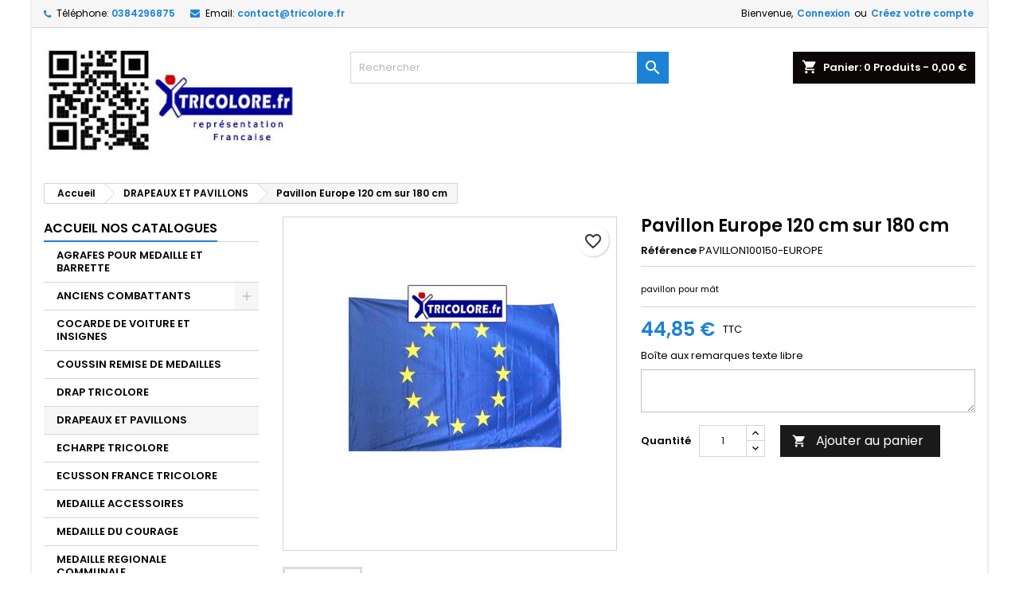

--- FILE ---
content_type: text/html; charset=utf-8
request_url: https://tricolore.fr/drapeaux-et-pavillons/472-pavillon-europe-120-cm-sur-180-cm.html
body_size: 15240
content:
<!doctype html>
<html lang="fr">

  <head>
    
      
  <meta charset="utf-8">


  <meta http-equiv="x-ua-compatible" content="ie=edge">



  <link rel="canonical" href="https://tricolore.fr/drapeaux-et-pavillons/472-pavillon-europe-120-cm-sur-180-cm.html">

  <title>Pavillon Europe 120 cm sur 180 cm</title>
  
    
  
  <meta name="description" content="Pavillon Europe 120 cm sur 180 cm, pour mât">
  <meta name="keywords" content="">
        <link rel="canonical" href="https://tricolore.fr/drapeaux-et-pavillons/472-pavillon-europe-120-cm-sur-180-cm.html">
  
  
        




  <meta name="viewport" content="width=device-width, initial-scale=1">



  <link rel="icon" type="image/vnd.microsoft.icon" href="https://tricolore.fr/img/favicon-5.ico?1640954535">
  <link rel="shortcut icon" type="image/x-icon" href="https://tricolore.fr/img/favicon-5.ico?1640954535">



  
<link rel="font" rel="preload" as="font" type="font/woff2" crossorigin href="https://tricolore.fr/themes/AngarTheme/assets/css/fonts/material_icons.woff2"/>
<link rel="font" rel="preload" as="font" type="font/woff2" crossorigin href="https://tricolore.fr/themes/AngarTheme/assets/css/fonts/fontawesome-webfont.woff2?v=4.7.0"/>

  <link rel="stylesheet" rel="preload" as="style" href="https://tricolore.fr/themes/AngarTheme/assets/cache/theme-9440a041.css" media="all" />


  <link rel="stylesheet" href="https://tricolore.fr/themes/AngarTheme/assets/cache/theme-9440a041.css" type="text/css" media="all">


<link rel="stylesheet" rel="preload" as="style" href="https://fonts.googleapis.com/css?family=Poppins:400,600&amp;subset=latin,latin-ext&display=block" type="text/css" media="all" />


  

  <script type="text/javascript">
        var blockwishlistController = "https:\/\/tricolore.fr\/module\/blockwishlist\/action";
        var elementRecaptcha = "<div class=\"recaptcha-text-center\" style=\"text-align: center\"><div class=\"g-recaptcha\" style=\"display: inline-block !important\" data-sitekey=\"6LeGWwghAAAAALQVNAuALB9HEc2R2qDEyLtjT3NN\" data-theme=\"light\" data-size=\"normal\" data-callback=\"callbackRecaptcha\"><\/div><\/div>";
        var isPsVersion17 = true;
        var isPsVersion8 = false;
        var prestashop = {"cart":{"products":[],"totals":{"total":{"type":"total","label":"Total","amount":0,"value":"0,00\u00a0\u20ac"},"total_including_tax":{"type":"total","label":"Total TTC","amount":0,"value":"0,00\u00a0\u20ac"},"total_excluding_tax":{"type":"total","label":"Total HT :","amount":0,"value":"0,00\u00a0\u20ac"}},"subtotals":{"products":{"type":"products","label":"Sous-total","amount":0,"value":"0,00\u00a0\u20ac"},"discounts":null,"shipping":{"type":"shipping","label":"Livraison","amount":0,"value":""},"tax":null},"products_count":0,"summary_string":"0 articles","vouchers":{"allowed":1,"added":[]},"discounts":[],"minimalPurchase":1,"minimalPurchaseRequired":"Un montant total de 1,00\u00a0\u20ac HT minimum est requis pour valider votre commande. Le montant actuel de votre commande est de 0,00\u00a0\u20ac HT."},"currency":{"id":1,"name":"Euro","iso_code":"EUR","iso_code_num":"978","sign":"\u20ac"},"customer":{"lastname":null,"firstname":null,"email":null,"birthday":null,"newsletter":null,"newsletter_date_add":null,"optin":null,"website":null,"company":null,"siret":null,"ape":null,"is_logged":false,"gender":{"type":null,"name":null},"addresses":[]},"language":{"name":"Fran\u00e7ais (French)","iso_code":"fr","locale":"fr-FR","language_code":"fr","is_rtl":"0","date_format_lite":"d\/m\/Y","date_format_full":"d\/m\/Y H:i:s","id":1},"page":{"title":"","canonical":"https:\/\/tricolore.fr\/drapeaux-et-pavillons\/472-pavillon-europe-120-cm-sur-180-cm.html","meta":{"title":"Pavillon Europe 120 cm sur 180 cm","description":"Pavillon Europe 120 cm sur 180 cm, pour m\u00e2t","keywords":"","robots":"index"},"page_name":"product","body_classes":{"lang-fr":true,"lang-rtl":false,"country-FR":true,"currency-EUR":true,"layout-left-column":true,"page-product":true,"tax-display-enabled":true,"product-id-472":true,"product-Pavillon Europe 120 cm sur 180 cm":true,"product-id-category-55":true,"product-id-manufacturer-0":true,"product-id-supplier-0":true,"product-available-for-order":true},"admin_notifications":[]},"shop":{"name":"Tricolore.fr","logo":"https:\/\/tricolore.fr\/img\/tricolore-logo-16330806315.jpg","stores_icon":"https:\/\/tricolore.fr\/img\/logo_stores.png","favicon":"https:\/\/tricolore.fr\/img\/favicon-5.ico"},"urls":{"base_url":"https:\/\/tricolore.fr\/","current_url":"https:\/\/tricolore.fr\/drapeaux-et-pavillons\/472-pavillon-europe-120-cm-sur-180-cm.html","shop_domain_url":"https:\/\/tricolore.fr","img_ps_url":"https:\/\/tricolore.fr\/img\/","img_cat_url":"https:\/\/tricolore.fr\/img\/c\/","img_lang_url":"https:\/\/tricolore.fr\/img\/l\/","img_prod_url":"https:\/\/tricolore.fr\/img\/p\/","img_manu_url":"https:\/\/tricolore.fr\/img\/m\/","img_sup_url":"https:\/\/tricolore.fr\/img\/su\/","img_ship_url":"https:\/\/tricolore.fr\/img\/s\/","img_store_url":"https:\/\/tricolore.fr\/img\/st\/","img_col_url":"https:\/\/tricolore.fr\/img\/co\/","img_url":"https:\/\/tricolore.fr\/themes\/AngarTheme\/assets\/img\/","css_url":"https:\/\/tricolore.fr\/themes\/AngarTheme\/assets\/css\/","js_url":"https:\/\/tricolore.fr\/themes\/AngarTheme\/assets\/js\/","pic_url":"https:\/\/tricolore.fr\/upload\/","pages":{"address":"https:\/\/tricolore.fr\/adresse","addresses":"https:\/\/tricolore.fr\/adresses","authentication":"https:\/\/tricolore.fr\/connexion","cart":"https:\/\/tricolore.fr\/panier","category":"https:\/\/tricolore.fr\/index.php?controller=category","cms":"https:\/\/tricolore.fr\/index.php?controller=cms","contact":"https:\/\/tricolore.fr\/nous-contacter","discount":"https:\/\/tricolore.fr\/reduction","guest_tracking":"https:\/\/tricolore.fr\/suivi-commande-invite","history":"https:\/\/tricolore.fr\/historique-commandes","identity":"https:\/\/tricolore.fr\/identite","index":"https:\/\/tricolore.fr\/","my_account":"https:\/\/tricolore.fr\/mon-compte","order_confirmation":"https:\/\/tricolore.fr\/confirmation-commande","order_detail":"https:\/\/tricolore.fr\/index.php?controller=order-detail","order_follow":"https:\/\/tricolore.fr\/suivi-commande","order":"https:\/\/tricolore.fr\/commande","order_return":"https:\/\/tricolore.fr\/index.php?controller=order-return","order_slip":"https:\/\/tricolore.fr\/avoirs","pagenotfound":"https:\/\/tricolore.fr\/page-introuvable","password":"https:\/\/tricolore.fr\/recuperation-mot-de-passe","pdf_invoice":"https:\/\/tricolore.fr\/index.php?controller=pdf-invoice","pdf_order_return":"https:\/\/tricolore.fr\/index.php?controller=pdf-order-return","pdf_order_slip":"https:\/\/tricolore.fr\/index.php?controller=pdf-order-slip","prices_drop":"https:\/\/tricolore.fr\/promotions","product":"https:\/\/tricolore.fr\/index.php?controller=product","search":"https:\/\/tricolore.fr\/recherche","sitemap":"https:\/\/tricolore.fr\/plan-site","stores":"https:\/\/tricolore.fr\/magasins","supplier":"https:\/\/tricolore.fr\/fournisseur","register":"https:\/\/tricolore.fr\/connexion?create_account=1","order_login":"https:\/\/tricolore.fr\/commande?login=1"},"alternative_langs":[],"theme_assets":"\/themes\/AngarTheme\/assets\/","actions":{"logout":"https:\/\/tricolore.fr\/?mylogout="},"no_picture_image":{"bySize":{"small_default":{"url":"https:\/\/tricolore.fr\/img\/p\/fr-default-small_default.jpg","width":98,"height":98},"cart_default":{"url":"https:\/\/tricolore.fr\/img\/p\/fr-default-cart_default.jpg","width":125,"height":125},"home_default":{"url":"https:\/\/tricolore.fr\/img\/p\/fr-default-home_default.jpg","width":259,"height":259},"medium_default":{"url":"https:\/\/tricolore.fr\/img\/p\/fr-default-medium_default.jpg","width":262,"height":262},"category_default":{"url":"https:\/\/tricolore.fr\/img\/p\/fr-default-category_default.jpg","width":500,"height":500},"large_default":{"url":"https:\/\/tricolore.fr\/img\/p\/fr-default-large_default.jpg","width":800,"height":800}},"small":{"url":"https:\/\/tricolore.fr\/img\/p\/fr-default-small_default.jpg","width":98,"height":98},"medium":{"url":"https:\/\/tricolore.fr\/img\/p\/fr-default-medium_default.jpg","width":262,"height":262},"large":{"url":"https:\/\/tricolore.fr\/img\/p\/fr-default-large_default.jpg","width":800,"height":800},"legend":""}},"configuration":{"display_taxes_label":true,"display_prices_tax_incl":true,"is_catalog":false,"show_prices":true,"opt_in":{"partner":false},"quantity_discount":{"type":"discount","label":"Remise sur prix unitaire"},"voucher_enabled":1,"return_enabled":0},"field_required":[],"breadcrumb":{"links":[{"title":"Accueil","url":"https:\/\/tricolore.fr\/"},{"title":"DRAPEAUX ET PAVILLONS","url":"https:\/\/tricolore.fr\/55-drapeaux-et-pavillons"},{"title":"Pavillon Europe 120 cm sur 180 cm","url":"https:\/\/tricolore.fr\/drapeaux-et-pavillons\/472-pavillon-europe-120-cm-sur-180-cm.html"}],"count":3},"link":{"protocol_link":"https:\/\/","protocol_content":"https:\/\/"},"time":1768947878,"static_token":"041b14e6f20ad8fd23fa29aae30448c8","token":"1971f061982dea70d3a72b886e6b29b0","debug":false};
        var productsAlreadyTagged = [];
        var recaptchaContactForm = "1";
        var recaptchaDataSiteKey = "6LeGWwghAAAAALQVNAuALB9HEc2R2qDEyLtjT3NN";
        var recaptchaLoginForm = "1";
        var recaptchaRegistrationForm = "1";
        var recaptchaType = "1";
        var recaptchaVersion = false;
        var removeFromWishlistUrl = "https:\/\/tricolore.fr\/module\/blockwishlist\/action?action=deleteProductFromWishlist";
        var wishlistAddProductToCartUrl = "https:\/\/tricolore.fr\/module\/blockwishlist\/action?action=addProductToCart";
        var wishlistUrl = "https:\/\/tricolore.fr\/module\/blockwishlist\/view";
      </script>



  <script>
    var an_opc_ulr = decodeURIComponent("https%3A%2F%2Ftricolore.fr%2Fmodule%2Fan_productfields%2Fopc");
    var an_new = true;
    var an_pf_text_counter = false;
    var an_pf_dynamic_price = true;
    var an_pf_js_position = ".product-add-to-cart";
    var an_pf_js_price = "";
    var an_pf_js_position_type = "before";
    var an_date_format = "dd/mm/yy";

    if (!an_pf_js_position) {
        an_pf_js_position = '.product-add-to-cart';
    }
</script>
<script>
    function defer(method) {
        if (
            document.querySelector(an_pf_js_position) != null
            && document.querySelector('#an_productfields') != null
            && document.querySelector('#an_productfields').hasChildNodes()
        ) {
            setTimeout(function() { method();}, 1);
        } else {
            setTimeout(function() { defer(method); }, 1);
        }
    }
    function rdy(){
        defer(function () {
            switch (an_pf_js_position_type) {
                case 'after':
                    document.querySelector(an_pf_js_position).after(document.querySelector('#an_productfields'));
                    break;
                case 'prepend':
                    document.querySelector(an_pf_js_position).prepend(document.querySelector('#an_productfields'));
                    break;
                case 'append':
                    document.querySelector(an_pf_js_position).append(document.querySelector('#an_productfields'));
                    break;
                default:
                    document.querySelector(an_pf_js_position).before(document.querySelector('#an_productfields'));
            }
        });
    }
    document.addEventListener("DOMContentLoaded", rdy);

    function deferjq(method) {
        if (
            typeof $ !== 'undefined'
        ) {
            setTimeout(function() { method();}, 1);
        } else {
            setTimeout(function() { deferjq(method); }, 1);
        }
    }
    function rdyjq(){
        deferjq(function () {
            $(document).ajaxComplete(function (event, xhr, settings) {
                if (
                    typeof xhr.responseJSON != 'undefined'
                    && typeof xhr.responseJSON.quickview_html != 'undefined'
                    && xhr.responseJSON.quickview_html != null
                    && xhr.responseJSON.quickview_html.indexOf('id="an_productfields"') != -1
                ) {
                    switch (an_pf_js_position_type) {
                        case 'after':
                            document.querySelector(an_pf_js_position).after(document.querySelector('#an_productfields'));
                            break;
                        case 'prepend':
                            document.querySelector(an_pf_js_position).prepend(document.querySelector('#an_productfields'));
                            break;
                        case 'append':
                            document.querySelector(an_pf_js_position).append(document.querySelector('#an_productfields'));
                            break;
                        default:
                            document.querySelector(an_pf_js_position).before(document.querySelector('#an_productfields'));
                    }
                }
            });
        })
    }
    document.addEventListener("DOMContentLoaded", rdyjq);
</script>
<style type="text/css">
body {
background-color: ;
font-family: "Poppins", Arial, Helvetica, sans-serif;
}

.products .product-miniature .product-title {
height: 56px;
}

.products .product-miniature .product-title a {
font-size: 14px;
line-height: 20px;
}

#content-wrapper .products .product-miniature .product-desc {
height: 88px;
}

@media (min-width: 991px) {
#home_categories ul li .cat-container {
min-height: 250px;
}
}

@media (min-width: 768px) {
#_desktop_logo {
padding-top: 20px;
padding-bottom: 20px;
}
}

nav.header-nav {
background: ;
}

nav.header-nav,
.header_sep2 #contact-link span.shop-phone,
.header_sep2 #contact-link span.shop-phone.shop-tel,
.header_sep2 #contact-link span.shop-phone:last-child,
.header_sep2 .lang_currency_top,
.header_sep2 .lang_currency_top:last-child,
.header_sep2 #_desktop_currency_selector,
.header_sep2 #_desktop_language_selector,
.header_sep2 #_desktop_user_info {
border-color: ;
}

#contact-link,
#contact-link a,
.lang_currency_top span.lang_currency_text,
.lang_currency_top .dropdown i.expand-more,
nav.header-nav .user-info span,
nav.header-nav .user-info a.logout,
#languages-block-top div.current,
nav.header-nav a{
color: ;
}

#contact-link span.shop-phone strong,
#contact-link span.shop-phone strong a,
.lang_currency_top span.expand-more,
nav.header-nav .user-info a.account {
color: ;
}

#contact-link span.shop-phone i {
color: ;
}

.header-top {
background: #ffffff;
}

div#search_widget form button[type=submit] {
background: ;
color: ;
}

div#search_widget form button[type=submit]:hover {
background: ;
color: ;
}


#header div#_desktop_cart .blockcart .header {
background: #0d0606;
}

#header div#_desktop_cart .blockcart .header a.cart_link {
color: ;
}


#homepage-slider .bx-wrapper .bx-pager.bx-default-pager a:hover,
#homepage-slider .bx-wrapper .bx-pager.bx-default-pager a.active{
background: ;
}

div#rwd_menu {
background: ;
}

div#rwd_menu,
div#rwd_menu a {
color: ;
}

div#rwd_menu,
div#rwd_menu .rwd_menu_item,
div#rwd_menu .rwd_menu_item:first-child {
border-color: ;
}

div#rwd_menu .rwd_menu_item:hover,
div#rwd_menu .rwd_menu_item:focus,
div#rwd_menu .rwd_menu_item a:hover,
div#rwd_menu .rwd_menu_item a:focus {
color: ;
background: ;
}

#mobile_top_menu_wrapper2 .top-menu li a:hover,
.rwd_menu_open ul.user_info li a:hover {
background: ;
color: ;
}

#_desktop_top_menu{
background: ;
}

#_desktop_top_menu,
#_desktop_top_menu > ul > li,
.menu_sep1 #_desktop_top_menu > ul > li,
.menu_sep1 #_desktop_top_menu > ul > li:last-child,
.menu_sep2 #_desktop_top_menu,
.menu_sep2 #_desktop_top_menu > ul > li,
.menu_sep2 #_desktop_top_menu > ul > li:last-child,
.menu_sep3 #_desktop_top_menu,
.menu_sep4 #_desktop_top_menu,
.menu_sep5 #_desktop_top_menu,
.menu_sep6 #_desktop_top_menu {
border-color: ;
}

#_desktop_top_menu > ul > li > a {
color: ;
}

#_desktop_top_menu > ul > li:hover > a {
color: ;
background: ;
}

.submenu1 #_desktop_top_menu .popover.sub-menu ul.top-menu li a:hover {
background: ;
color: ;
}

#home_categories .homecat_title span {
border-color: ;
}

#home_categories ul li .homecat_name span {
background: ;
}

#home_categories ul li a.view_more {
background: ;
color: ;
border-color: ;
}

#home_categories ul li a.view_more:hover {
background: ;
color: ;
border-color: ;
}

.columns .text-uppercase a,
.columns .text-uppercase span,
.columns div#_desktop_cart .cart_index_title a,
#home_man_product .catprod_title a span {
border-color: ;
}

#index .tabs ul.nav-tabs li.nav-item a.active,
#index .tabs ul.nav-tabs li.nav-item a:hover,
.index_title a,
.index_title span {
border-color: ;
}

a.product-flags-plist span.product-flag.new,
#home_cat_product a.product-flags-plist span.product-flag.new,
#product #content .product-flags li,
#product #content .product-flags .product-flag.new {
background: ;
}

.products .product-miniature .product-title a,
#home_cat_product ul li .right-block .name_block a {
color: ;
}

.products .product-miniature span.price,
#home_cat_product ul li .product-price-and-shipping .price,
.ui-widget .search_right span.search_price {
color: ;
}

.button-container .add-to-cart:hover,
#subcart .cart-buttons .viewcart:hover {
background: ;
color: ;
border-color: ;
}

.button-container .add-to-cart,
.button-container .add-to-cart:disabled,
#subcart .cart-buttons .viewcart {
background: ;
color: ;
border-color: ;
}

#home_cat_product .catprod_title span {
border-color: ;
}

#home_man .man_title span {
border-color: ;
}

div#angarinfo_block .icon_cms {
color: ;
}

.footer-container {
background: ;
}

.footer-container,
.footer-container .h3,
.footer-container .links .title,
.row.social_footer {
border-color: ;
}

.footer-container .h3 span,
.footer-container .h3 a,
.footer-container .links .title span.h3,
.footer-container .links .title a.h3 {
border-color: ;
}

.footer-container,
.footer-container .h3,
.footer-container .links .title .h3,
.footer-container a,
.footer-container li a,
.footer-container .links ul>li a {
color: ;
}

.block_newsletter .btn-newsletter {
background: ;
color: ;
}

.block_newsletter .btn-newsletter:hover {
background: ;
color: ;
}

.footer-container .bottom-footer {
background: ;
border-color: ;
color: ;
}

.product-prices .current-price span.price {
color: ;
}

.product-add-to-cart button.btn.add-to-cart:hover {
background: ;
color: ;
border-color: ;
}

.product-add-to-cart button.btn.add-to-cart,
.product-add-to-cart button.btn.add-to-cart:disabled {
background: ;
color: ;
border-color: ;
}

#product .tabs ul.nav-tabs li.nav-item a.active,
#product .tabs ul.nav-tabs li.nav-item a:hover,
#product .index_title span,
.page-product-heading span,
body #product-comments-list-header .comments-nb {
border-color: ;
}

body .btn-primary:hover {
background: ;
color: ;
border-color: ;
}

body .btn-primary,
body .btn-primary.disabled,
body .btn-primary:disabled,
body .btn-primary.disabled:hover {
background: ;
color: ;
border-color: ;
}

body .btn-secondary:hover {
background: ;
color: ;
border-color: ;
}

body .btn-secondary,
body .btn-secondary.disabled,
body .btn-secondary:disabled,
body .btn-secondary.disabled:hover {
background: ;
color: ;
border-color: ;
}

.form-control:focus, .input-group.focus {
border-color: ;
outline-color: ;
}

body .pagination .page-list .current a,
body .pagination .page-list a:hover,
body .pagination .page-list .current a.disabled,
body .pagination .page-list .current a.disabled:hover {
color: ;
}

.page-my-account #content .links a:hover i {
color: ;
}

#scroll_top {
background: ;
color: ;
}

#scroll_top:hover,
#scroll_top:focus {
background: ;
color: ;
}

</style><link
        rel="stylesheet"
        href="https://unpkg.com/leaflet@1.6.0/dist/leaflet.css"
        integrity="sha512-xwE/Az9zrjBIphAcBb3F6JVqxf46+CDLwfLMHloNu6KEQCAWi6HcDUbeOfBIptF7tcCzusKFjFw2yuvEpDL9wQ=="
        crossorigin=""/>
<script
        src="https://unpkg.com/leaflet@1.6.0/dist/leaflet.js"
        integrity="sha512-gZwIG9x3wUXg2hdXF6+rVkLF/0Vi9U8D2Ntg4Ga5I5BZpVkVxlJWbSQtXPSiUTtC0TjtGOmxa1AJPuV0CPthew=="
        crossorigin="">

</script>



    
  <meta property="og:type" content="product">
  <meta property="og:url" content="https://tricolore.fr/drapeaux-et-pavillons/472-pavillon-europe-120-cm-sur-180-cm.html">
  <meta property="og:title" content="Pavillon Europe 120 cm sur 180 cm">
  <meta property="og:site_name" content="Tricolore.fr">
  <meta property="og:description" content="Pavillon Europe 120 cm sur 180 cm, pour mât">
    <meta property="og:image" content="https://tricolore.fr/930-large_default/pavillon-europe-120-cm-sur-180-cm.jpg">
      <meta property="product:pretax_price:amount" content="37.375">
  <meta property="product:pretax_price:currency" content="EUR">
  <meta property="product:price:amount" content="44.85">
  <meta property="product:price:currency" content="EUR">
      <meta property="product:weight:value" content="0.600000">
  <meta property="product:weight:units" content="kg">
  
  </head>

  <body id="product" class="lang-fr country-fr currency-eur layout-left-column page-product tax-display-enabled product-id-472 product-pavillon-europe-120-cm-sur-180-cm product-id-category-55 product-id-manufacturer-0 product-id-supplier-0 product-available-for-order live_edit_0  ps_177 ps_178
	      slider_position_column slider_controls_black banners_top2       pl_1col_qty_3 pl_2col_qty_3 pl_3col_qty_3 pl_1col_qty_bigtablets_3 pl_2col_qty_bigtablets_3 pl_3col_qty_bigtablets_2 pl_1col_qty_tablets_3 pl_1col_qty_phones_2 home_tabs2 pl_border_type3 56 14 20 pl_button_icon_no pl_button_qty4 pl_desc_no pl_reviews_yes pl_availability_yes  hide_reference_no hide_reassurance_yes product_tabs2      slider_boxed feat_cat_style1 feat_cat3 feat_cat_bigtablets3 feat_cat_tablets3 feat_cat_phones2 all_products_no pl_colors_yes newsletter_info_yes stickycart_yes stickymenu_no homeicon_yes pl_man_yes product_hide_man_yes  pl_ref_yes  mainfont_Poppins bg_white  not_logged  ">

    
      
    

    <main>
      
              

      <header id="header">
        
          


  <div class="header-banner">
    
  </div>



  <nav class="header-nav">
    <div class="container">
      <div class="row">
          <div class="col-md-12 col-xs-12">
            <div id="_desktop_contact_link">
  <div id="contact-link">

			<span class="shop-phone contact_link">
			<a href="https://tricolore.fr/nous-contacter">Contact</a>
		</span>
	
			<span class="shop-phone shop-tel">
			<i class="fa fa-phone"></i>
			<span class="shop-phone_text">Téléphone:</span>
			<strong><a href="tel:0384296875">0384296875</a></strong>
		</span>
	
			<span class="shop-phone shop-email">
			<i class="fa fa-envelope"></i>
			<span class="shop-phone_text">Email:</span>
			<strong><a href="&#109;&#97;&#105;&#108;&#116;&#111;&#58;%63%6f%6e%74%61%63%74@%74%72%69%63%6f%6c%6f%72%65.%66%72" >&#x63;&#x6f;&#x6e;&#x74;&#x61;&#x63;&#x74;&#x40;&#x74;&#x72;&#x69;&#x63;&#x6f;&#x6c;&#x6f;&#x72;&#x65;&#x2e;&#x66;&#x72;</a></strong>
		</span>
	

  </div>
</div>


            <div id="_desktop_user_info">
  <div class="user-info">


	<ul class="user_info hidden-md-up">

		
			<li><a href="https://tricolore.fr/mon-compte" title="Identifiez-vous" rel="nofollow">Connexion</a></li>
			<li><a href="https://tricolore.fr/connexion?create_account=1" title="Identifiez-vous" rel="nofollow">Créez votre compte</a></li>

		
	</ul>


	<div class="hidden-sm-down">
		<span class="welcome">Bienvenue,</span>
					<a class="account" href="https://tricolore.fr/mon-compte" title="Identifiez-vous" rel="nofollow">Connexion</a>

			<span class="or">ou</span>

			<a class="account" href="https://tricolore.fr/connexion?create_account=1" title="Identifiez-vous" rel="nofollow">Créez votre compte</a>
			</div>


  </div>
</div>
          </div>
      </div>
    </div>
  </nav>



  <div class="header-top">
    <div class="container">
	  <div class="row">
        <div class="col-md-4 hidden-sm-down2" id="_desktop_logo">
                            <a href="https://tricolore.fr/">
                  <img class="logo img-responsive" src="https://tricolore.fr/img/tricolore-logo-16330806315.jpg" alt="Tricolore.fr">
                </a>
                    </div>
		
<div id="_desktop_cart">

	<div class="cart_top">

		<div class="blockcart cart-preview inactive" data-refresh-url="//tricolore.fr/module/ps_shoppingcart/ajax">
			<div class="header">
			
				<div class="cart_index_title">
					<a class="cart_link" rel="nofollow" href="//tricolore.fr/panier?action=show">
						<i class="material-icons shopping-cart">shopping_cart</i>
						<span class="hidden-sm-down cart_title">Panier:</span>
						<span class="cart-products-count">
							0<span> Produits - 0,00 €</span>
						</span>
					</a>
				</div>


				<div id="subcart">

					<ul class="cart_products">

											<li>Il n'y a plus d'articles dans votre panier</li>
					
										</ul>

					<ul class="cart-subtotals">

				
						<li>
							<span class="text">Livraison</span>
							<span class="value"></span>
							<span class="clearfix"></span>
						</li>

						<li>
							<span class="text">Total</span>
							<span class="value">0,00 €</span>
							<span class="clearfix"></span>
						</li>

					</ul>

					<div class="cart-buttons">
						<a class="btn btn-primary viewcart" href="//tricolore.fr/panier?action=show">Commander <i class="material-icons">&#xE315;</i></a>
											</div>

				</div>

			</div>
		</div>

	</div>

</div>


<!-- Block search module TOP -->
<div id="_desktop_search_widget" class="col-lg-4 col-md-4 col-sm-12 search-widget hidden-sm-down ">
	<div id="search_widget" data-search-controller-url="//tricolore.fr/recherche">
		<form method="get" action="//tricolore.fr/recherche">
			<input type="hidden" name="controller" value="search">
			<input type="text" name="s" value="" placeholder="Rechercher" aria-label="Rechercher">
			<button type="submit">
				<i class="material-icons search">&#xE8B6;</i>
				<span class="hidden-xl-down">Rechercher</span>
			</button>
		</form>
	</div>
</div>
<!-- /Block search module TOP -->


		<div class="clearfix"></div>
	  </div>
    </div>

	<div id="rwd_menu" class="hidden-md-up">
		<div class="container">
			<div id="menu-icon2" class="rwd_menu_item"><i class="material-icons d-inline">&#xE5D2;</i></div>
			<div id="search-icon" class="rwd_menu_item"><i class="material-icons search">&#xE8B6;</i></div>
			<div id="user-icon" class="rwd_menu_item"><i class="material-icons logged">&#xE7FF;</i></div>
			<div id="_mobile_cart" class="rwd_menu_item"></div>
		</div>
		<div class="clearfix"></div>
	</div>

	<div class="container">
		<div id="mobile_top_menu_wrapper2" class="rwd_menu_open hidden-md-up" style="display:none;">
			<div class="js-top-menu mobile" id="_mobile_top_menu"></div>
		</div>

		<div id="mobile_search_wrapper" class="rwd_menu_open hidden-md-up" style="display:none;">
			<div id="_mobile_search_widget"></div>
		</div>

		<div id="mobile_user_wrapper" class="rwd_menu_open hidden-md-up" style="display:none;">
			<div id="_mobile_user_info"></div>
		</div>
	</div>
  </div>
  

<div class="menu js-top-menu position-static hidden-sm-down" id="_desktop_top_menu">
    

      <ul class="top-menu container" id="top-menu" data-depth="0">

					<li class="home_icon"><a href="https://tricolore.fr/"><i class="icon-home"></i><span>Accueil</span></a></li>
		
	    
      </ul>


    <div class="clearfix"></div>
</div>


        
      </header>

      
        
<aside id="notifications">
  <div class="container">
    
    
    
      </div>
</aside>
      

      
            
      <section id="wrapper">
        

        <div class="container">
			
			
			<div class="row">
			  			  
				<nav data-depth="3" class="breadcrumb hidden-sm-down">
  <ol itemscope itemtype="http://schema.org/BreadcrumbList">
          
        <li itemprop="itemListElement" itemscope itemtype="http://schema.org/ListItem">
          <a itemprop="item" href="https://tricolore.fr/">
            <span itemprop="name">Accueil</span>
          </a>
          <meta itemprop="position" content="1">
        </li>
      
          
        <li itemprop="itemListElement" itemscope itemtype="http://schema.org/ListItem">
          <a itemprop="item" href="https://tricolore.fr/55-drapeaux-et-pavillons">
            <span itemprop="name">DRAPEAUX ET PAVILLONS</span>
          </a>
          <meta itemprop="position" content="2">
        </li>
      
          
        <li itemprop="itemListElement" itemscope itemtype="http://schema.org/ListItem">
          <a itemprop="item" href="https://tricolore.fr/drapeaux-et-pavillons/472-pavillon-europe-120-cm-sur-180-cm.html">
            <span itemprop="name">Pavillon Europe 120 cm sur 180 cm</span>
          </a>
          <meta itemprop="position" content="3">
        </li>
      
      </ol>
</nav>
			  
			  
			  
				<div id="left-column" class="columns col-xs-12 col-sm-4 col-md-3">
				  				  



<div class="block-categories block">
		<div class="h6 text-uppercase facet-label">
		<a href="https://tricolore.fr/2-accueil-nos-catalogues" title="Catégories">Accueil nos catalogues</a>
	</div>

    <div class="block_content">
		<ul class="tree dhtml">
			
  <li id="cat_id_266"><a href="https://tricolore.fr/266-agrafes-pour-medaille-et-barrette" >AGRAFES POUR MEDAILLE ET BARRETTE</a></li><li id="cat_id_126"><a href="https://tricolore.fr/126-anciens-combattants" >ANCIENS COMBATTANTS</a><ul>
  <li id="cat_id_127"><a href="https://tricolore.fr/127-calots-militaires-de-tradition" >Calots militaires de tradition</a></li><li id="cat_id_437"><a href="https://tricolore.fr/437-chaussures-porte-drapeau" >Chaussures porte drapeau</a></li><li id="cat_id_339"><a href="https://tricolore.fr/339-drapeau-de-tradition" >Drapeau de tradition</a></li><li id="cat_id_439"><a href="https://tricolore.fr/439-gants-blancs-porte-drapeau" >Gants blancs porte drapeau</a></li><li id="cat_id_300"><a href="https://tricolore.fr/300-insigne-porte-drapeau" >Insigne porte drapeau</a></li><li id="cat_id_299"><a href="https://tricolore.fr/299-tricorne-porte-drapeau" >Tricorne porte drapeau</a></li></ul></li><li id="cat_id_52"><a href="https://tricolore.fr/52-cocarde-de-voiture-et-insignes" >COCARDE DE VOITURE ET INSIGNES</a></li><li id="cat_id_58"><a href="https://tricolore.fr/58-coussin-remise-de-medailles" >COUSSIN REMISE DE MEDAILLES</a></li><li id="cat_id_163"><a href="https://tricolore.fr/163-drap-tricolore" >DRAP TRICOLORE</a></li><li id="cat_id_55"><a href="https://tricolore.fr/55-drapeaux-et-pavillons" class="selected">DRAPEAUX ET PAVILLONS</a></li><li id="cat_id_51"><a href="https://tricolore.fr/51-echarpe-tricolore" >ECHARPE TRICOLORE</a></li><li id="cat_id_53"><a href="https://tricolore.fr/53-ecusson-france-tricolore" >ECUSSON FRANCE TRICOLORE</a></li><li id="cat_id_454"><a href="https://tricolore.fr/454-medaille-accessoires" >MEDAILLE ACCESSOIRES</a></li><li id="cat_id_57"><a href="https://tricolore.fr/57-medaille-du-courage" >MEDAILLE DU COURAGE</a></li><li id="cat_id_268"><a href="https://tricolore.fr/268-medaille-regionale-communale" >MEDAILLE REGIONALE COMMUNALE</a></li><li id="cat_id_56"><a href="https://tricolore.fr/56-medailles-du-travail" >MEDAILLES DU TRAVAIL</a></li><li id="cat_id_54"><a href="https://tricolore.fr/54-ruban-tricolre" >RUBAN TRICOLRE</a></li>
		</ul>
	</div>

</div>

				  					
				  				</div>
			  

			  
  <div id="content-wrapper" class="left-column col-xs-12 col-sm-8 col-md-9">
    
    

  <section id="main" itemscope itemtype="https://schema.org/Product">
    <meta itemprop="url" content="https://tricolore.fr/drapeaux-et-pavillons/472-pavillon-europe-120-cm-sur-180-cm.html">

    <div class="row product_container">
      <div class="col-md-6 product_left">
        
          <section class="page-content" id="content">
            

			  <div
  class="wishlist-button"
  data-url="https://tricolore.fr/module/blockwishlist/action?action=deleteProductFromWishlist"
  data-product-id="472"
  data-product-attribute-id="0"
  data-is-logged=""
  data-list-id="1"
  data-checked="true"
  data-is-product="true"
></div>



              
                <ul class="product-flags">
				                                  </ul>
              

              
                

<div class="images-container">
  
    <div class="product-cover">
	  	  	    <img class="js-qv-product-cover" src="https://tricolore.fr/930-large_default/pavillon-europe-120-cm-sur-180-cm.jpg" alt="Pavillon Europe 120 cm sur 180 cm" title="Pavillon Europe 120 cm sur 180 cm" style="width:100%;" itemprop="image">
	        <div class="layer hidden-sm-down" data-toggle="modal" data-target="#product-modal">
        <i class="material-icons zoom-in">&#xE8FF;</i>
      </div>
    </div>
  

  
    <div id="thumb_box" class="js-qv-mask mask thumb_left  hide_thumbnails">
      <ul class="product-images js-qv-product-images">
                  <li class="thumb-container">
            <img
              class="thumb js-thumb  selected "
              data-image-medium-src="https://tricolore.fr/930-medium_default/pavillon-europe-120-cm-sur-180-cm.jpg"
              data-image-large-src="https://tricolore.fr/930-large_default/pavillon-europe-120-cm-sur-180-cm.jpg"
              src="https://tricolore.fr/930-home_default/pavillon-europe-120-cm-sur-180-cm.jpg"
              alt="Pavillon Europe 120 cm sur 180 cm"
              title="Pavillon Europe 120 cm sur 180 cm"
              width="100"
              itemprop="image"
            >
          </li>
              </ul>
    </div>
  
</div>

              
              <div class="scroll-box-arrows hide_arrow">
                <i class="material-icons left">&#xE314;</i>
                <i class="material-icons right">&#xE315;</i>
              </div>

            
          </section>
        
        </div>
        <div class="col-md-6 product_right">
          
            
              <h1 class="product_name" itemprop="name">Pavillon Europe 120 cm sur 180 cm</h1>
            
          

		  		  
			
	<section class="product-discounts product-reference_top product-reference">
	  <label class="label">Référence </label>
	  <span>PAVILLON100150-EUROPE</span>
	</section>
		  

		  		  
		  		  

          <div class="product-information">
            
			              <div id="product-description-short-472" class="product_desc" itemprop="description"><h2><span style="font-size:11px;font-weight:400;">pavillon pour mât</span></h2></div>
			            

            
            <div class="product-actions">
              
                <form action="https://tricolore.fr/panier" method="post" id="add-to-cart-or-refresh">
                  <input type="hidden" name="token" value="041b14e6f20ad8fd23fa29aae30448c8">
                  <input type="hidden" name="id_product" value="472" id="product_page_product_id">
                  <input type="hidden" name="id_customization" value="0" id="product_customization_id">

                  
                    <div class="product-variants allow_oosp_1">
  
    	
</div>                  

                  
                                      

                  
                    

  <div class="product-prices">
    
          

    
      <div
        class="product-price h5 "
        itemprop="offers"
        itemscope
        itemtype="https://schema.org/Offer"
      >
		<meta itemprop="url" content="https://tricolore.fr/drapeaux-et-pavillons/472-pavillon-europe-120-cm-sur-180-cm.html">
        <link itemprop="availability" href="https://schema.org/InStock"/>
        <meta itemprop="priceCurrency" content="EUR">

		
		
        <div class="current-price">
          <span class="price" itemprop="price" content="44.85">44,85 €</span> 
                  </div>

        
                  
      </div>
    

    
          

    
          

    
          

    

    <div class="tax-shipping-delivery-label">

	  <span class="price_tax_label">
              TTC
      	  </span>

      
      

	      	
    </div>

	<div class="clearfix"></div> 
  </div>

                  

                  
                    <div class="product-add-to-cart">
      
      <div class="product-quantity clearfix">
        <span class="control-label">Quantité</span>         <div class="qty">
          <input
            type="text"
            name="qty"
            id="quantity_wanted"
            value="1"
            class="input-group"
            min="1"
            aria-label="Quantité"
          >
        </div>

        <div class="add">
          <button
            class="btn btn-primary add-to-cart"
            data-button-action="add-to-cart"
            type="submit"
                      >
            <i class="material-icons shopping-cart">&#xE547;</i>
            Ajouter au panier
          </button>
        </div>
      </div>
    

    
      <span id="product-availability">
              </span>
    
    
    
      <p class="product-minimal-quantity">
              </p>
    
  </div>
                  

                  
                    <div class="product-additional-info">
      <div id="an_productfields" class="an_productfields">
        <input type="hidden" name="an_productfields" value="1"/>
                                        <div id="an_productfields_61_id" class="form-group  textarea">
                                    <label
                        for="an_productfields_61"
                        class="label-title"
                    >
                        Boîte aux remarques texte libre                                            </label>
                                                                    <textarea name="an_productfields_61" id="an_productfields_61"
                                                            maxlength="1000"
                                                          class="form-control an_pf_textarea"
                              data-pricemain="0"
                              data-pricemain_ws="0"
                    ></textarea>
                    <div class="symbol_counter" id="counter_an_productfields_61"></div>
                            </div>
                            </div>
    <script>
        
        var an_translator = {
            
            error_title: 'Oops...',
            error_content: 'Please fill the required fields.'
            
        };
        
    </script>
    <input type="hidden" id="an_pf_ipa" name="an_pf_ipa" value="0"/>

</div>
                  

                  
                    <input class="product-refresh ps-hidden-by-js" name="refresh" type="submit" value="Rafraîchir">
                  
                </form>
              

            </div>

            
              
            

        </div>
      </div>
    </div>







            
              <div class="tabs">
                <ul class="nav nav-tabs" role="tablist">
                                      <li class="nav-item desc_tab">
                       <a
                         class="nav-link active"
                         data-toggle="tab"
                         href="#description"
                         role="tab"
                         aria-controls="description"
                          aria-selected="true">Description</a>
                    </li>
                                    <li class="nav-item product_details_tab">
                    <a
                      class="nav-link"
                      data-toggle="tab"
                      href="#product-details"
                      role="tab"
                      aria-controls="product-details"
                      >Détails du produit</a>
                  </li>
                                    
								

                </ul>




                <div class="tab-content" id="tab-content">
                 <div class="tab-pane fade in active" id="description" role="tabpanel">
                   
					 <div class="h5 text-uppercase index_title"><span>Description</span></div>                     <div class="product-description"><h2>Pavillon Europe 120 cm sur 180 cm</h2>
<p>pavillon pour mât</p></div>
                   
                 </div>

                 
                   
<div class="tab-pane fade"
     id="product-details"
     data-product="{&quot;id_shop_default&quot;:&quot;5&quot;,&quot;id_manufacturer&quot;:&quot;0&quot;,&quot;id_supplier&quot;:&quot;0&quot;,&quot;reference&quot;:&quot;PAVILLON100150-EUROPE&quot;,&quot;is_virtual&quot;:&quot;0&quot;,&quot;delivery_in_stock&quot;:&quot;&quot;,&quot;delivery_out_stock&quot;:&quot;&quot;,&quot;id_category_default&quot;:&quot;55&quot;,&quot;on_sale&quot;:&quot;0&quot;,&quot;online_only&quot;:&quot;0&quot;,&quot;ecotax&quot;:0,&quot;minimal_quantity&quot;:&quot;1&quot;,&quot;low_stock_threshold&quot;:null,&quot;low_stock_alert&quot;:&quot;0&quot;,&quot;price&quot;:&quot;44,85\u00a0\u20ac&quot;,&quot;unity&quot;:&quot;&quot;,&quot;unit_price_ratio&quot;:&quot;0.000000&quot;,&quot;additional_shipping_cost&quot;:&quot;0.000000&quot;,&quot;customizable&quot;:&quot;0&quot;,&quot;text_fields&quot;:&quot;0&quot;,&quot;uploadable_files&quot;:&quot;0&quot;,&quot;redirect_type&quot;:&quot;301-category&quot;,&quot;id_type_redirected&quot;:&quot;0&quot;,&quot;available_for_order&quot;:&quot;1&quot;,&quot;available_date&quot;:&quot;0000-00-00&quot;,&quot;show_condition&quot;:&quot;0&quot;,&quot;condition&quot;:&quot;new&quot;,&quot;show_price&quot;:&quot;1&quot;,&quot;indexed&quot;:&quot;1&quot;,&quot;visibility&quot;:&quot;both&quot;,&quot;cache_default_attribute&quot;:&quot;0&quot;,&quot;advanced_stock_management&quot;:&quot;0&quot;,&quot;date_add&quot;:&quot;2021-05-19 14:50:54&quot;,&quot;date_upd&quot;:&quot;2024-05-24 12:31:06&quot;,&quot;pack_stock_type&quot;:&quot;0&quot;,&quot;meta_description&quot;:&quot;Pavillon Europe 120 cm sur 180 cm, pour m\u00e2t&quot;,&quot;meta_keywords&quot;:&quot;&quot;,&quot;meta_title&quot;:&quot;Pavillon Europe 120 cm sur 180 cm&quot;,&quot;link_rewrite&quot;:&quot;pavillon-europe-120-cm-sur-180-cm&quot;,&quot;name&quot;:&quot;Pavillon Europe 120 cm sur 180 cm&quot;,&quot;description&quot;:&quot;&lt;h2&gt;Pavillon Europe 120 cm sur 180 cm&lt;\/h2&gt;\n&lt;p&gt;pavillon pour m\u00e2t&lt;\/p&gt;&quot;,&quot;description_short&quot;:&quot;&lt;h2&gt;&lt;span style=\&quot;font-size:11px;font-weight:400;\&quot;&gt;pavillon pour m\u00e2t&lt;\/span&gt;&lt;\/h2&gt;&quot;,&quot;available_now&quot;:&quot;&quot;,&quot;available_later&quot;:&quot;&quot;,&quot;id&quot;:472,&quot;id_product&quot;:472,&quot;out_of_stock&quot;:0,&quot;new&quot;:0,&quot;id_product_attribute&quot;:&quot;0&quot;,&quot;quantity_wanted&quot;:1,&quot;extraContent&quot;:[],&quot;allow_oosp&quot;:true,&quot;category&quot;:&quot;drapeaux-et-pavillons&quot;,&quot;category_name&quot;:&quot;DRAPEAUX ET PAVILLONS&quot;,&quot;link&quot;:&quot;https:\/\/tricolore.fr\/drapeaux-et-pavillons\/472-pavillon-europe-120-cm-sur-180-cm.html&quot;,&quot;attribute_price&quot;:0,&quot;price_tax_exc&quot;:37.375,&quot;price_without_reduction&quot;:44.85,&quot;reduction&quot;:0,&quot;specific_prices&quot;:[],&quot;quantity&quot;:0,&quot;quantity_all_versions&quot;:0,&quot;id_image&quot;:&quot;fr-default&quot;,&quot;features&quot;:[],&quot;attachments&quot;:[],&quot;virtual&quot;:0,&quot;pack&quot;:0,&quot;packItems&quot;:[],&quot;nopackprice&quot;:0,&quot;customization_required&quot;:false,&quot;rate&quot;:20,&quot;tax_name&quot;:&quot;TVA FR 20%&quot;,&quot;ecotax_rate&quot;:0,&quot;unit_price&quot;:&quot;&quot;,&quot;customizations&quot;:{&quot;fields&quot;:[]},&quot;id_customization&quot;:0,&quot;is_customizable&quot;:false,&quot;show_quantities&quot;:false,&quot;quantity_label&quot;:&quot;Produit&quot;,&quot;quantity_discounts&quot;:[],&quot;customer_group_discount&quot;:0,&quot;images&quot;:[{&quot;bySize&quot;:{&quot;small_default&quot;:{&quot;url&quot;:&quot;https:\/\/tricolore.fr\/930-small_default\/pavillon-europe-120-cm-sur-180-cm.jpg&quot;,&quot;width&quot;:98,&quot;height&quot;:98},&quot;cart_default&quot;:{&quot;url&quot;:&quot;https:\/\/tricolore.fr\/930-cart_default\/pavillon-europe-120-cm-sur-180-cm.jpg&quot;,&quot;width&quot;:125,&quot;height&quot;:125},&quot;home_default&quot;:{&quot;url&quot;:&quot;https:\/\/tricolore.fr\/930-home_default\/pavillon-europe-120-cm-sur-180-cm.jpg&quot;,&quot;width&quot;:259,&quot;height&quot;:259},&quot;medium_default&quot;:{&quot;url&quot;:&quot;https:\/\/tricolore.fr\/930-medium_default\/pavillon-europe-120-cm-sur-180-cm.jpg&quot;,&quot;width&quot;:262,&quot;height&quot;:262},&quot;category_default&quot;:{&quot;url&quot;:&quot;https:\/\/tricolore.fr\/930-category_default\/pavillon-europe-120-cm-sur-180-cm.jpg&quot;,&quot;width&quot;:500,&quot;height&quot;:500},&quot;large_default&quot;:{&quot;url&quot;:&quot;https:\/\/tricolore.fr\/930-large_default\/pavillon-europe-120-cm-sur-180-cm.jpg&quot;,&quot;width&quot;:800,&quot;height&quot;:800}},&quot;small&quot;:{&quot;url&quot;:&quot;https:\/\/tricolore.fr\/930-small_default\/pavillon-europe-120-cm-sur-180-cm.jpg&quot;,&quot;width&quot;:98,&quot;height&quot;:98},&quot;medium&quot;:{&quot;url&quot;:&quot;https:\/\/tricolore.fr\/930-medium_default\/pavillon-europe-120-cm-sur-180-cm.jpg&quot;,&quot;width&quot;:262,&quot;height&quot;:262},&quot;large&quot;:{&quot;url&quot;:&quot;https:\/\/tricolore.fr\/930-large_default\/pavillon-europe-120-cm-sur-180-cm.jpg&quot;,&quot;width&quot;:800,&quot;height&quot;:800},&quot;legend&quot;:&quot;Pavillon Europe 120 cm sur 180 cm&quot;,&quot;id_image&quot;:&quot;930&quot;,&quot;cover&quot;:&quot;1&quot;,&quot;position&quot;:&quot;1&quot;,&quot;associatedVariants&quot;:[]}],&quot;cover&quot;:{&quot;bySize&quot;:{&quot;small_default&quot;:{&quot;url&quot;:&quot;https:\/\/tricolore.fr\/930-small_default\/pavillon-europe-120-cm-sur-180-cm.jpg&quot;,&quot;width&quot;:98,&quot;height&quot;:98},&quot;cart_default&quot;:{&quot;url&quot;:&quot;https:\/\/tricolore.fr\/930-cart_default\/pavillon-europe-120-cm-sur-180-cm.jpg&quot;,&quot;width&quot;:125,&quot;height&quot;:125},&quot;home_default&quot;:{&quot;url&quot;:&quot;https:\/\/tricolore.fr\/930-home_default\/pavillon-europe-120-cm-sur-180-cm.jpg&quot;,&quot;width&quot;:259,&quot;height&quot;:259},&quot;medium_default&quot;:{&quot;url&quot;:&quot;https:\/\/tricolore.fr\/930-medium_default\/pavillon-europe-120-cm-sur-180-cm.jpg&quot;,&quot;width&quot;:262,&quot;height&quot;:262},&quot;category_default&quot;:{&quot;url&quot;:&quot;https:\/\/tricolore.fr\/930-category_default\/pavillon-europe-120-cm-sur-180-cm.jpg&quot;,&quot;width&quot;:500,&quot;height&quot;:500},&quot;large_default&quot;:{&quot;url&quot;:&quot;https:\/\/tricolore.fr\/930-large_default\/pavillon-europe-120-cm-sur-180-cm.jpg&quot;,&quot;width&quot;:800,&quot;height&quot;:800}},&quot;small&quot;:{&quot;url&quot;:&quot;https:\/\/tricolore.fr\/930-small_default\/pavillon-europe-120-cm-sur-180-cm.jpg&quot;,&quot;width&quot;:98,&quot;height&quot;:98},&quot;medium&quot;:{&quot;url&quot;:&quot;https:\/\/tricolore.fr\/930-medium_default\/pavillon-europe-120-cm-sur-180-cm.jpg&quot;,&quot;width&quot;:262,&quot;height&quot;:262},&quot;large&quot;:{&quot;url&quot;:&quot;https:\/\/tricolore.fr\/930-large_default\/pavillon-europe-120-cm-sur-180-cm.jpg&quot;,&quot;width&quot;:800,&quot;height&quot;:800},&quot;legend&quot;:&quot;Pavillon Europe 120 cm sur 180 cm&quot;,&quot;id_image&quot;:&quot;930&quot;,&quot;cover&quot;:&quot;1&quot;,&quot;position&quot;:&quot;1&quot;,&quot;associatedVariants&quot;:[]},&quot;has_discount&quot;:false,&quot;discount_type&quot;:null,&quot;discount_percentage&quot;:null,&quot;discount_percentage_absolute&quot;:null,&quot;discount_amount&quot;:null,&quot;discount_amount_to_display&quot;:null,&quot;price_amount&quot;:44.85,&quot;unit_price_full&quot;:&quot;&quot;,&quot;show_availability&quot;:false,&quot;availability_message&quot;:null,&quot;availability_date&quot;:null,&quot;availability&quot;:null}"
     role="tabpanel"
  >

  <div class="h5 text-uppercase index_title"><span>Détails du produit</span></div>

  
              <div class="product-reference">
        <label class="label">Référence </label>
        <span itemprop="sku">PAVILLON100150-EUROPE</span>
      </div>
    
    
	  
	  
	  
		  	
  
  

  
      

  
      

  
    <div class="product-out-of-stock">
      
    </div>
  

    
      

    
				  

    
      

    
  	    
</div>

                 

                 
                                    

                 
				  				  

              </div>  
            </div>
          













    
          

    
      
<section class="page-product-box clearfix">
  <div class="page-product-heading">
	<span>
				  11 autres produits dans la même catégorie :
			</span>

	<div id="next_prodcat" class="slider-btn"></div>
	<div id="prev_prodcat" class="slider-btn"></div>
  </div>

  <div class="products bx_prodcat">
                


  <article class="product-miniature js-product-miniature" data-id-product="467" data-id-product-attribute="0">
    <div class="thumbnail-container">

		<div class="product-left">
			<div class="product-image-container">
				
				<a href="https://tricolore.fr/drapeaux-et-pavillons/467-drapeau-europe-60-cm-sur-90-cm.html" class="product-flags-plist">
														</a>
				

				
				<a href="https://tricolore.fr/drapeaux-et-pavillons/467-drapeau-europe-60-cm-sur-90-cm.html" class="thumbnail product-thumbnail">
												  <img
					src = "https://tricolore.fr/921-home_default/drapeau-europe-60-cm-sur-90-cm.jpg"
					alt = "Drapeau Europe 60 cm sur 90 cm"
					data-full-size-image-url = "https://tricolore.fr/921-large_default/drapeau-europe-60-cm-sur-90-cm.jpg"  width="259" height="259" 				  >
								</a>
				

											</div>
		</div>

		<div class="product-right">
			<div class="product-description">
								<p class="pl_reference">
									Référence: 
					<span><strong>DRAP-6090-EU</strong></span>
								</p>

				<p class="pl_manufacturer">
								</p>

				
				  <h3 class="h3 product-title"><a href="https://tricolore.fr/drapeaux-et-pavillons/467-drapeau-europe-60-cm-sur-90-cm.html">Drapeau Europe 60 cm sur 90 cm</a></h3>
				

				
				  
				

				
					<p class="product-desc">
						sur hampe bleu avec pointe dorée
pavoisement des bâtiments
					</p>
				
			</div>

			<div class="product-bottom">
				
				  					<div class="product-price-and-shipping">
					  

					  <span class="sr-only">Prix</span>
					  <span class="price">31,90 €</span>

					  
					  

					  
					</div>
				  				

								<div class="button-container">

				

									<form action="https://tricolore.fr/panier" method="post" class="add-to-cart-or-refresh">
					  <input type="hidden" name="token" value="041b14e6f20ad8fd23fa29aae30448c8">
					  <input type="hidden" name="id_product" value="467" class="product_page_product_id">

					  <div class="qty_container hidden-md-up hidden-sm-down">
						  <input type="number" name="qty" value="1" min="1" max="0">
						  <a onclick="this.parentNode.querySelector('input[type=number]').stepUp()" class="qty_btn qty_plus"><i class="material-icons touchspin-up"></i></a>
						  <a onclick="this.parentNode.querySelector('input[type=number]').stepDown()" class="qty_btn qty_minus"><i class="material-icons touchspin-down"></i></a>
					  </div>

						
														  <button class="btn add-to-cart" data-button-action="add-to-cart" type="submit">
								<i class="material-icons shopping-cart"></i>
								Ajouter au panier
							  </button>
							
						
					</form>
				
					<a class="button lnk_view btn" href="https://tricolore.fr/drapeaux-et-pavillons/467-drapeau-europe-60-cm-sur-90-cm.html" title="Détails">
						<span>Détails</span>
					</a>

				</div>

									<div class="availability">
					
					  <span class="pl-availability">
																				
																							<i class="material-icons product-available">&#xE5CA;</i> En stock
																		  </span>
					

					
					</div>
				
				<div class="highlighted-informations no-variants hidden-sm-down">
					
					  					
				</div>
			</div>
		</div>

		<div class="clearfix"></div>

    </div>
  </article>

                


  <article class="product-miniature js-product-miniature" data-id-product="468" data-id-product-attribute="0">
    <div class="thumbnail-container">

		<div class="product-left">
			<div class="product-image-container">
				
				<a href="https://tricolore.fr/drapeaux-et-pavillons/468-drapeau-europe-60-cm-sur-90-cm.html" class="product-flags-plist">
														</a>
				

				
				<a href="https://tricolore.fr/drapeaux-et-pavillons/468-drapeau-europe-60-cm-sur-90-cm.html" class="thumbnail product-thumbnail">
												  <img
					src = "https://tricolore.fr/923-home_default/drapeau-europe-60-cm-sur-90-cm.jpg"
					alt = "Drapeau Europe 80 cm sur 120 cm"
					data-full-size-image-url = "https://tricolore.fr/923-large_default/drapeau-europe-60-cm-sur-90-cm.jpg"  width="259" height="259" 				  >
								</a>
				

											</div>
		</div>

		<div class="product-right">
			<div class="product-description">
								<p class="pl_reference">
									Référence: 
					<span><strong>DRAP-80120-EU</strong></span>
								</p>

				<p class="pl_manufacturer">
								</p>

				
				  <h3 class="h3 product-title"><a href="https://tricolore.fr/drapeaux-et-pavillons/468-drapeau-europe-60-cm-sur-90-cm.html">Drapeau Europe 80 cm sur 120 cm</a></h3>
				

				
				  
				

				
					<p class="product-desc">
						sur hampe bleu avec pointe dorée
pavoisement des bâtiments
					</p>
				
			</div>

			<div class="product-bottom">
				
				  					<div class="product-price-and-shipping">
					  

					  <span class="sr-only">Prix</span>
					  <span class="price">35,00 €</span>

					  
					  

					  
					</div>
				  				

								<div class="button-container">

				

									<form action="https://tricolore.fr/panier" method="post" class="add-to-cart-or-refresh">
					  <input type="hidden" name="token" value="041b14e6f20ad8fd23fa29aae30448c8">
					  <input type="hidden" name="id_product" value="468" class="product_page_product_id">

					  <div class="qty_container hidden-md-up hidden-sm-down">
						  <input type="number" name="qty" value="1" min="1" max="0">
						  <a onclick="this.parentNode.querySelector('input[type=number]').stepUp()" class="qty_btn qty_plus"><i class="material-icons touchspin-up"></i></a>
						  <a onclick="this.parentNode.querySelector('input[type=number]').stepDown()" class="qty_btn qty_minus"><i class="material-icons touchspin-down"></i></a>
					  </div>

						
														  <button class="btn add-to-cart" data-button-action="add-to-cart" type="submit">
								<i class="material-icons shopping-cart"></i>
								Ajouter au panier
							  </button>
							
						
					</form>
				
					<a class="button lnk_view btn" href="https://tricolore.fr/drapeaux-et-pavillons/468-drapeau-europe-60-cm-sur-90-cm.html" title="Détails">
						<span>Détails</span>
					</a>

				</div>

									<div class="availability">
					
					  <span class="pl-availability">
																				
																							<i class="material-icons product-available">&#xE5CA;</i> En stock
																		  </span>
					

					
					</div>
				
				<div class="highlighted-informations no-variants hidden-sm-down">
					
					  					
				</div>
			</div>
		</div>

		<div class="clearfix"></div>

    </div>
  </article>

                


  <article class="product-miniature js-product-miniature" data-id-product="471" data-id-product-attribute="0">
    <div class="thumbnail-container">

		<div class="product-left">
			<div class="product-image-container">
				
				<a href="https://tricolore.fr/drapeaux-et-pavillons/471-pavillon-europe-100-cm-sur-150-cm.html" class="product-flags-plist">
														</a>
				

				
				<a href="https://tricolore.fr/drapeaux-et-pavillons/471-pavillon-europe-100-cm-sur-150-cm.html" class="thumbnail product-thumbnail">
												  <img
					src = "https://tricolore.fr/928-home_default/pavillon-europe-100-cm-sur-150-cm.jpg"
					alt = "Pavillon Europe 100 cm sur 150 cm"
					data-full-size-image-url = "https://tricolore.fr/928-large_default/pavillon-europe-100-cm-sur-150-cm.jpg"  width="259" height="259" 				  >
								</a>
				

											</div>
		</div>

		<div class="product-right">
			<div class="product-description">
								<p class="pl_reference">
									Référence: 
					<span><strong>PAVILLON100150-EUROPE</strong></span>
								</p>

				<p class="pl_manufacturer">
								</p>

				
				  <h3 class="h3 product-title"><a href="https://tricolore.fr/drapeaux-et-pavillons/471-pavillon-europe-100-cm-sur-150-cm.html">Pavillon Europe 100 cm sur 150 cm</a></h3>
				

				
				  
				

				
					<p class="product-desc">
						pavillon pour mât
					</p>
				
			</div>

			<div class="product-bottom">
				
				  					<div class="product-price-and-shipping">
					  

					  <span class="sr-only">Prix</span>
					  <span class="price">32,00 €</span>

					  
					  

					  
					</div>
				  				

								<div class="button-container">

				

									<form action="https://tricolore.fr/panier" method="post" class="add-to-cart-or-refresh">
					  <input type="hidden" name="token" value="041b14e6f20ad8fd23fa29aae30448c8">
					  <input type="hidden" name="id_product" value="471" class="product_page_product_id">

					  <div class="qty_container hidden-md-up hidden-sm-down">
						  <input type="number" name="qty" value="1" min="1" max="0">
						  <a onclick="this.parentNode.querySelector('input[type=number]').stepUp()" class="qty_btn qty_plus"><i class="material-icons touchspin-up"></i></a>
						  <a onclick="this.parentNode.querySelector('input[type=number]').stepDown()" class="qty_btn qty_minus"><i class="material-icons touchspin-down"></i></a>
					  </div>

						
														  <button class="btn add-to-cart" data-button-action="add-to-cart" type="submit">
								<i class="material-icons shopping-cart"></i>
								Ajouter au panier
							  </button>
							
						
					</form>
				
					<a class="button lnk_view btn" href="https://tricolore.fr/drapeaux-et-pavillons/471-pavillon-europe-100-cm-sur-150-cm.html" title="Détails">
						<span>Détails</span>
					</a>

				</div>

									<div class="availability">
					
					  <span class="pl-availability">
																				
																							<i class="material-icons product-available">&#xE5CA;</i> En stock
																		  </span>
					

					
					</div>
				
				<div class="highlighted-informations no-variants hidden-sm-down">
					
					  					
				</div>
			</div>
		</div>

		<div class="clearfix"></div>

    </div>
  </article>

                


  <article class="product-miniature js-product-miniature" data-id-product="469" data-id-product-attribute="0">
    <div class="thumbnail-container">

		<div class="product-left">
			<div class="product-image-container">
				
				<a href="https://tricolore.fr/drapeaux-et-pavillons/469-pavillon-tricolore-france-100-cm-sur-150-cm.html" class="product-flags-plist">
														</a>
				

				
				<a href="https://tricolore.fr/drapeaux-et-pavillons/469-pavillon-tricolore-france-100-cm-sur-150-cm.html" class="thumbnail product-thumbnail">
												  <img
					src = "https://tricolore.fr/925-home_default/pavillon-tricolore-france-100-cm-sur-150-cm.jpg"
					alt = "Pavillon tricolore France 100 cm sur 150 cm"
					data-full-size-image-url = "https://tricolore.fr/925-large_default/pavillon-tricolore-france-100-cm-sur-150-cm.jpg"  width="259" height="259" 				  >
								</a>
				

											</div>
		</div>

		<div class="product-right">
			<div class="product-description">
								<p class="pl_reference">
									Référence: 
					<span><strong>PAVILLON100150-FRANCE</strong></span>
								</p>

				<p class="pl_manufacturer">
								</p>

				
				  <h3 class="h3 product-title"><a href="https://tricolore.fr/drapeaux-et-pavillons/469-pavillon-tricolore-france-100-cm-sur-150-cm.html">Pavillon tricolore France 100 cm sur 150 cm</a></h3>
				

				
				  
				

				
					<p class="product-desc">
						pavillon pour mât
					</p>
				
			</div>

			<div class="product-bottom">
				
				  					<div class="product-price-and-shipping">
					  

					  <span class="sr-only">Prix</span>
					  <span class="price">22,00 €</span>

					  
					  

					  
					</div>
				  				

								<div class="button-container">

				

									<form action="https://tricolore.fr/panier" method="post" class="add-to-cart-or-refresh">
					  <input type="hidden" name="token" value="041b14e6f20ad8fd23fa29aae30448c8">
					  <input type="hidden" name="id_product" value="469" class="product_page_product_id">

					  <div class="qty_container hidden-md-up hidden-sm-down">
						  <input type="number" name="qty" value="1" min="1" max="-1">
						  <a onclick="this.parentNode.querySelector('input[type=number]').stepUp()" class="qty_btn qty_plus"><i class="material-icons touchspin-up"></i></a>
						  <a onclick="this.parentNode.querySelector('input[type=number]').stepDown()" class="qty_btn qty_minus"><i class="material-icons touchspin-down"></i></a>
					  </div>

						
														  <button class="btn add-to-cart" data-button-action="add-to-cart" type="submit">
								<i class="material-icons shopping-cart"></i>
								Ajouter au panier
							  </button>
							
						
					</form>
				
					<a class="button lnk_view btn" href="https://tricolore.fr/drapeaux-et-pavillons/469-pavillon-tricolore-france-100-cm-sur-150-cm.html" title="Détails">
						<span>Détails</span>
					</a>

				</div>

									<div class="availability">
					
					  <span class="pl-availability">
																				
																							<i class="material-icons product-available">&#xE5CA;</i> En stock
																		  </span>
					

					
					</div>
				
				<div class="highlighted-informations no-variants hidden-sm-down">
					
					  					
				</div>
			</div>
		</div>

		<div class="clearfix"></div>

    </div>
  </article>

                


  <article class="product-miniature js-product-miniature" data-id-product="2644" data-id-product-attribute="0">
    <div class="thumbnail-container">

		<div class="product-left">
			<div class="product-image-container">
				
				<a href="https://tricolore.fr/drapeaux-et-pavillons/2644-cravate-luxe-tricolore-pour-drapeau.html" class="product-flags-plist">
														</a>
				

				
				<a href="https://tricolore.fr/drapeaux-et-pavillons/2644-cravate-luxe-tricolore-pour-drapeau.html" class="thumbnail product-thumbnail">
												  <img
					src = "https://tricolore.fr/6487-home_default/cravate-luxe-tricolore-pour-drapeau.jpg"
					alt = "Cravate luxe tricolore pour drapeau"
					data-full-size-image-url = "https://tricolore.fr/6487-large_default/cravate-luxe-tricolore-pour-drapeau.jpg"  width="259" height="259" 				  >
								</a>
				

											</div>
		</div>

		<div class="product-right">
			<div class="product-description">
								<p class="pl_reference">
									Référence: 
					<span><strong>CRAVATE LUXE TRICOLORE DRAPEAU-2644</strong></span>
								</p>

				<p class="pl_manufacturer">
								</p>

				
				  <h3 class="h3 product-title"><a href="https://tricolore.fr/drapeaux-et-pavillons/2644-cravate-luxe-tricolore-pour-drapeau.html">Cravate luxe tricolore pour drapeau</a></h3>
				

				
				  
				

				
					<p class="product-desc">
						Cravate luxe tricolore pour drapeau de tradition, tissu Ottoman tricolore avec bouillon or.
					</p>
				
			</div>

			<div class="product-bottom">
				
				  					<div class="product-price-and-shipping">
					  

					  <span class="sr-only">Prix</span>
					  <span class="price">82,90 €</span>

					  
					  

					  
					</div>
				  				

								<div class="button-container">

				

									<form action="https://tricolore.fr/panier" method="post" class="add-to-cart-or-refresh">
					  <input type="hidden" name="token" value="041b14e6f20ad8fd23fa29aae30448c8">
					  <input type="hidden" name="id_product" value="2644" class="product_page_product_id">

					  <div class="qty_container hidden-md-up hidden-sm-down">
						  <input type="number" name="qty" value="1" min="1" max="0">
						  <a onclick="this.parentNode.querySelector('input[type=number]').stepUp()" class="qty_btn qty_plus"><i class="material-icons touchspin-up"></i></a>
						  <a onclick="this.parentNode.querySelector('input[type=number]').stepDown()" class="qty_btn qty_minus"><i class="material-icons touchspin-down"></i></a>
					  </div>

						
														  <button class="btn add-to-cart" data-button-action="add-to-cart" type="submit">
								<i class="material-icons shopping-cart"></i>
								Ajouter au panier
							  </button>
							
						
					</form>
				
					<a class="button lnk_view btn" href="https://tricolore.fr/drapeaux-et-pavillons/2644-cravate-luxe-tricolore-pour-drapeau.html" title="Détails">
						<span>Détails</span>
					</a>

				</div>

									<div class="availability">
					
					  <span class="pl-availability">
																				
																							<i class="material-icons product-available">&#xE5CA;</i> En stock
																		  </span>
					

					
					</div>
				
				<div class="highlighted-informations no-variants hidden-sm-down">
					
					  					
				</div>
			</div>
		</div>

		<div class="clearfix"></div>

    </div>
  </article>

                


  <article class="product-miniature js-product-miniature" data-id-product="2645" data-id-product-attribute="0">
    <div class="thumbnail-container">

		<div class="product-left">
			<div class="product-image-container">
				
				<a href="https://tricolore.fr/drapeaux-et-pavillons/2645-cravate-de-deuil-pour-drapeau-de-tradition.html" class="product-flags-plist">
														</a>
				

				
				<a href="https://tricolore.fr/drapeaux-et-pavillons/2645-cravate-de-deuil-pour-drapeau-de-tradition.html" class="thumbnail product-thumbnail">
												  <img
					src = "https://tricolore.fr/6489-home_default/cravate-de-deuil-pour-drapeau-de-tradition.jpg"
					alt = "Cravate de deuil pour drapeau de tradition"
					data-full-size-image-url = "https://tricolore.fr/6489-large_default/cravate-de-deuil-pour-drapeau-de-tradition.jpg"  width="259" height="259" 				  >
								</a>
				

											</div>
		</div>

		<div class="product-right">
			<div class="product-description">
								<p class="pl_reference">
									Référence: 
					<span><strong>CRAVATE NOIR DEUIL DRAPEAU-2645</strong></span>
								</p>

				<p class="pl_manufacturer">
								</p>

				
				  <h3 class="h3 product-title"><a href="https://tricolore.fr/drapeaux-et-pavillons/2645-cravate-de-deuil-pour-drapeau-de-tradition.html">Cravate de deuil pour drapeau de tradition</a></h3>
				

				
				  
				

				
					<p class="product-desc">
						Cravate noire de deuil pour drapeau de tradition, tissu polyamide noir avec bouillon argent.
					</p>
				
			</div>

			<div class="product-bottom">
				
				  					<div class="product-price-and-shipping">
					  

					  <span class="sr-only">Prix</span>
					  <span class="price">57,40 €</span>

					  
					  

					  
					</div>
				  				

								<div class="button-container">

				

									<form action="https://tricolore.fr/panier" method="post" class="add-to-cart-or-refresh">
					  <input type="hidden" name="token" value="041b14e6f20ad8fd23fa29aae30448c8">
					  <input type="hidden" name="id_product" value="2645" class="product_page_product_id">

					  <div class="qty_container hidden-md-up hidden-sm-down">
						  <input type="number" name="qty" value="1" min="1" max="-1">
						  <a onclick="this.parentNode.querySelector('input[type=number]').stepUp()" class="qty_btn qty_plus"><i class="material-icons touchspin-up"></i></a>
						  <a onclick="this.parentNode.querySelector('input[type=number]').stepDown()" class="qty_btn qty_minus"><i class="material-icons touchspin-down"></i></a>
					  </div>

						
														  <button class="btn add-to-cart" data-button-action="add-to-cart" type="submit">
								<i class="material-icons shopping-cart"></i>
								Ajouter au panier
							  </button>
							
						
					</form>
				
					<a class="button lnk_view btn" href="https://tricolore.fr/drapeaux-et-pavillons/2645-cravate-de-deuil-pour-drapeau-de-tradition.html" title="Détails">
						<span>Détails</span>
					</a>

				</div>

									<div class="availability">
					
					  <span class="pl-availability">
																				
																							<i class="material-icons product-available">&#xE5CA;</i> En stock
																		  </span>
					

					
					</div>
				
				<div class="highlighted-informations no-variants hidden-sm-down">
					
					  					
				</div>
			</div>
		</div>

		<div class="clearfix"></div>

    </div>
  </article>

                


  <article class="product-miniature js-product-miniature" data-id-product="465" data-id-product-attribute="0">
    <div class="thumbnail-container">

		<div class="product-left">
			<div class="product-image-container">
				
				<a href="https://tricolore.fr/drapeaux-et-pavillons/465-drapeau-tricolore-france-60-cm-sur-90-cm.html" class="product-flags-plist">
														</a>
				

				
				<a href="https://tricolore.fr/drapeaux-et-pavillons/465-drapeau-tricolore-france-60-cm-sur-90-cm.html" class="thumbnail product-thumbnail">
												  <img
					src = "https://tricolore.fr/918-home_default/drapeau-tricolore-france-60-cm-sur-90-cm.jpg"
					alt = "Drapeau tricolore France 60 cm sur 90 cm"
					data-full-size-image-url = "https://tricolore.fr/918-large_default/drapeau-tricolore-france-60-cm-sur-90-cm.jpg"  width="259" height="259" 				  >
								</a>
				

											</div>
		</div>

		<div class="product-right">
			<div class="product-description">
								<p class="pl_reference">
									Référence: 
					<span><strong>DRAP-6090-FRANCE</strong></span>
								</p>

				<p class="pl_manufacturer">
								</p>

				
				  <h3 class="h3 product-title"><a href="https://tricolore.fr/drapeaux-et-pavillons/465-drapeau-tricolore-france-60-cm-sur-90-cm.html">Drapeau tricolore France 60 cm sur 90 cm</a></h3>
				

				
				  
				

				
					<p class="product-desc">
						sur hampe bleu avec pointe dorée
pavoisement des bâtiments
					</p>
				
			</div>

			<div class="product-bottom">
				
				  					<div class="product-price-and-shipping">
					  

					  <span class="sr-only">Prix</span>
					  <span class="price">25,90 €</span>

					  
					  

					  
					</div>
				  				

								<div class="button-container">

				

									<form action="https://tricolore.fr/panier" method="post" class="add-to-cart-or-refresh">
					  <input type="hidden" name="token" value="041b14e6f20ad8fd23fa29aae30448c8">
					  <input type="hidden" name="id_product" value="465" class="product_page_product_id">

					  <div class="qty_container hidden-md-up hidden-sm-down">
						  <input type="number" name="qty" value="1" min="1" max="0">
						  <a onclick="this.parentNode.querySelector('input[type=number]').stepUp()" class="qty_btn qty_plus"><i class="material-icons touchspin-up"></i></a>
						  <a onclick="this.parentNode.querySelector('input[type=number]').stepDown()" class="qty_btn qty_minus"><i class="material-icons touchspin-down"></i></a>
					  </div>

						
														  <button class="btn add-to-cart" data-button-action="add-to-cart" type="submit">
								<i class="material-icons shopping-cart"></i>
								Ajouter au panier
							  </button>
							
						
					</form>
				
					<a class="button lnk_view btn" href="https://tricolore.fr/drapeaux-et-pavillons/465-drapeau-tricolore-france-60-cm-sur-90-cm.html" title="Détails">
						<span>Détails</span>
					</a>

				</div>

									<div class="availability">
					
					  <span class="pl-availability">
																				
																							<i class="material-icons product-available">&#xE5CA;</i> En stock
																		  </span>
					

					
					</div>
				
				<div class="highlighted-informations no-variants hidden-sm-down">
					
					  					
				</div>
			</div>
		</div>

		<div class="clearfix"></div>

    </div>
  </article>

                


  <article class="product-miniature js-product-miniature" data-id-product="474" data-id-product-attribute="0">
    <div class="thumbnail-container">

		<div class="product-left">
			<div class="product-image-container">
				
				<a href="https://tricolore.fr/drapeaux-et-pavillons/474-porte-drapeau-mural-pour-trois-drapeaux.html" class="product-flags-plist">
														</a>
				

				
				<a href="https://tricolore.fr/drapeaux-et-pavillons/474-porte-drapeau-mural-pour-trois-drapeaux.html" class="thumbnail product-thumbnail">
												  <img
					src = "https://tricolore.fr/935-home_default/porte-drapeau-mural-pour-trois-drapeaux.jpg"
					alt = "Porte drapeau mural pour..."
					data-full-size-image-url = "https://tricolore.fr/935-large_default/porte-drapeau-mural-pour-trois-drapeaux.jpg"  width="259" height="259" 				  >
								</a>
				

											</div>
		</div>

		<div class="product-right">
			<div class="product-description">
								<p class="pl_reference">
									Référence: 
					<span><strong>PRT3-DRAPEAU</strong></span>
								</p>

				<p class="pl_manufacturer">
								</p>

				
				  <h3 class="h3 product-title"><a href="https://tricolore.fr/drapeaux-et-pavillons/474-porte-drapeau-mural-pour-trois-drapeaux.html">Porte drapeau mural pour trois drapeaux</a></h3>
				

				
				  
				

				
					<p class="product-desc">
						Diamètre interne des tubes 25 mm, métal aluminium, se fixe sur le mure de couleur bleu de France.
					</p>
				
			</div>

			<div class="product-bottom">
				
				  					<div class="product-price-and-shipping">
					  

					  <span class="sr-only">Prix</span>
					  <span class="price">45,90 €</span>

					  
					  

					  
					</div>
				  				

								<div class="button-container">

				

									<form action="https://tricolore.fr/panier" method="post" class="add-to-cart-or-refresh">
					  <input type="hidden" name="token" value="041b14e6f20ad8fd23fa29aae30448c8">
					  <input type="hidden" name="id_product" value="474" class="product_page_product_id">

					  <div class="qty_container hidden-md-up hidden-sm-down">
						  <input type="number" name="qty" value="1" min="1" max="0">
						  <a onclick="this.parentNode.querySelector('input[type=number]').stepUp()" class="qty_btn qty_plus"><i class="material-icons touchspin-up"></i></a>
						  <a onclick="this.parentNode.querySelector('input[type=number]').stepDown()" class="qty_btn qty_minus"><i class="material-icons touchspin-down"></i></a>
					  </div>

						
														  <button class="btn add-to-cart" data-button-action="add-to-cart" type="submit">
								<i class="material-icons shopping-cart"></i>
								Ajouter au panier
							  </button>
							
						
					</form>
				
					<a class="button lnk_view btn" href="https://tricolore.fr/drapeaux-et-pavillons/474-porte-drapeau-mural-pour-trois-drapeaux.html" title="Détails">
						<span>Détails</span>
					</a>

				</div>

									<div class="availability">
					
					  <span class="pl-availability">
																				
																							<i class="material-icons product-available">&#xE5CA;</i> En stock
																		  </span>
					

					
					</div>
				
				<div class="highlighted-informations no-variants hidden-sm-down">
					
					  					
				</div>
			</div>
		</div>

		<div class="clearfix"></div>

    </div>
  </article>

                


  <article class="product-miniature js-product-miniature" data-id-product="473" data-id-product-attribute="0">
    <div class="thumbnail-container">

		<div class="product-left">
			<div class="product-image-container">
				
				<a href="https://tricolore.fr/drapeaux-et-pavillons/473-lot-de-10-drapeaux-tricolore-a-agiter-10-cm-sur-15-cm.html" class="product-flags-plist">
														</a>
				

				
				<a href="https://tricolore.fr/drapeaux-et-pavillons/473-lot-de-10-drapeaux-tricolore-a-agiter-10-cm-sur-15-cm.html" class="thumbnail product-thumbnail">
												  <img
					src = "https://tricolore.fr/932-home_default/lot-de-10-drapeaux-tricolore-a-agiter-10-cm-sur-15-cm.jpg"
					alt = "Lot de 10 Drapeaux tricolore à agiter 10 cm sur 15 cm"
					data-full-size-image-url = "https://tricolore.fr/932-large_default/lot-de-10-drapeaux-tricolore-a-agiter-10-cm-sur-15-cm.jpg"  width="259" height="259" 				  >
								</a>
				

											</div>
		</div>

		<div class="product-right">
			<div class="product-description">
								<p class="pl_reference">
									Référence: 
					<span><strong>DRAP-1015-FRANCE</strong></span>
								</p>

				<p class="pl_manufacturer">
								</p>

				
				  <h3 class="h3 product-title"><a href="https://tricolore.fr/drapeaux-et-pavillons/473-lot-de-10-drapeaux-tricolore-a-agiter-10-cm-sur-15-cm.html">Lot de 10 Drapeaux tricolore à agiter 10 cm sur 15 cm</a></h3>
				

				
				  
				

				
					<p class="product-desc">
						Plastique sur hampe de 25 cm de haut
Plastique sur hampe de 25 cm de haut, drapeau à agiter pour manifestation républicaine
					</p>
				
			</div>

			<div class="product-bottom">
				
				  					<div class="product-price-and-shipping">
					  

					  <span class="sr-only">Prix</span>
					  <span class="price">11,50 €</span>

					  
					  

					  
					</div>
				  				

								<div class="button-container">

				

									<form action="https://tricolore.fr/panier" method="post" class="add-to-cart-or-refresh">
					  <input type="hidden" name="token" value="041b14e6f20ad8fd23fa29aae30448c8">
					  <input type="hidden" name="id_product" value="473" class="product_page_product_id">

					  <div class="qty_container hidden-md-up hidden-sm-down">
						  <input type="number" name="qty" value="1" min="1" max="-3">
						  <a onclick="this.parentNode.querySelector('input[type=number]').stepUp()" class="qty_btn qty_plus"><i class="material-icons touchspin-up"></i></a>
						  <a onclick="this.parentNode.querySelector('input[type=number]').stepDown()" class="qty_btn qty_minus"><i class="material-icons touchspin-down"></i></a>
					  </div>

						
														  <button class="btn add-to-cart" data-button-action="add-to-cart" type="submit">
								<i class="material-icons shopping-cart"></i>
								Ajouter au panier
							  </button>
							
						
					</form>
				
					<a class="button lnk_view btn" href="https://tricolore.fr/drapeaux-et-pavillons/473-lot-de-10-drapeaux-tricolore-a-agiter-10-cm-sur-15-cm.html" title="Détails">
						<span>Détails</span>
					</a>

				</div>

									<div class="availability">
					
					  <span class="pl-availability">
																				
																							<i class="material-icons product-available">&#xE5CA;</i> En stock
																		  </span>
					

					
					</div>
				
				<div class="highlighted-informations no-variants hidden-sm-down">
					
					  					
				</div>
			</div>
		</div>

		<div class="clearfix"></div>

    </div>
  </article>

                


  <article class="product-miniature js-product-miniature" data-id-product="466" data-id-product-attribute="0">
    <div class="thumbnail-container">

		<div class="product-left">
			<div class="product-image-container">
				
				<a href="https://tricolore.fr/drapeaux-et-pavillons/466-drapeau-tricolore-france-80-cm-sur-120-cm.html" class="product-flags-plist">
														</a>
				

				
				<a href="https://tricolore.fr/drapeaux-et-pavillons/466-drapeau-tricolore-france-80-cm-sur-120-cm.html" class="thumbnail product-thumbnail">
												  <img
					src = "https://tricolore.fr/919-home_default/drapeau-tricolore-france-80-cm-sur-120-cm.jpg"
					alt = "Drapeau tricolore France 80 cm sur 120 cm"
					data-full-size-image-url = "https://tricolore.fr/919-large_default/drapeau-tricolore-france-80-cm-sur-120-cm.jpg"  width="259" height="259" 				  >
								</a>
				

											</div>
		</div>

		<div class="product-right">
			<div class="product-description">
								<p class="pl_reference">
									Référence: 
					<span><strong>DRAP-80120-FRANCE</strong></span>
								</p>

				<p class="pl_manufacturer">
								</p>

				
				  <h3 class="h3 product-title"><a href="https://tricolore.fr/drapeaux-et-pavillons/466-drapeau-tricolore-france-80-cm-sur-120-cm.html">Drapeau tricolore France 80 cm sur 120 cm</a></h3>
				

				
				  
				

				
					<p class="product-desc">
						sur hampe bleu avec pointe dorée
pavoisement des bâtiments
					</p>
				
			</div>

			<div class="product-bottom">
				
				  					<div class="product-price-and-shipping">
					  

					  <span class="sr-only">Prix</span>
					  <span class="price">32,95 €</span>

					  
					  

					  
					</div>
				  				

								<div class="button-container">

				

									<form action="https://tricolore.fr/panier" method="post" class="add-to-cart-or-refresh">
					  <input type="hidden" name="token" value="041b14e6f20ad8fd23fa29aae30448c8">
					  <input type="hidden" name="id_product" value="466" class="product_page_product_id">

					  <div class="qty_container hidden-md-up hidden-sm-down">
						  <input type="number" name="qty" value="1" min="1" max="0">
						  <a onclick="this.parentNode.querySelector('input[type=number]').stepUp()" class="qty_btn qty_plus"><i class="material-icons touchspin-up"></i></a>
						  <a onclick="this.parentNode.querySelector('input[type=number]').stepDown()" class="qty_btn qty_minus"><i class="material-icons touchspin-down"></i></a>
					  </div>

						
														  <button class="btn add-to-cart" data-button-action="add-to-cart" type="submit">
								<i class="material-icons shopping-cart"></i>
								Ajouter au panier
							  </button>
							
						
					</form>
				
					<a class="button lnk_view btn" href="https://tricolore.fr/drapeaux-et-pavillons/466-drapeau-tricolore-france-80-cm-sur-120-cm.html" title="Détails">
						<span>Détails</span>
					</a>

				</div>

									<div class="availability">
					
					  <span class="pl-availability">
																				
																							<i class="material-icons product-available">&#xE5CA;</i> En stock
																		  </span>
					

					
					</div>
				
				<div class="highlighted-informations no-variants hidden-sm-down">
					
					  					
				</div>
			</div>
		</div>

		<div class="clearfix"></div>

    </div>
  </article>

                


  <article class="product-miniature js-product-miniature" data-id-product="470" data-id-product-attribute="0">
    <div class="thumbnail-container">

		<div class="product-left">
			<div class="product-image-container">
				
				<a href="https://tricolore.fr/drapeaux-et-pavillons/470-pavillon-tricolore-france-120-cm-sur-180-cm.html" class="product-flags-plist">
														</a>
				

				
				<a href="https://tricolore.fr/drapeaux-et-pavillons/470-pavillon-tricolore-france-120-cm-sur-180-cm.html" class="thumbnail product-thumbnail">
												  <img
					src = "https://tricolore.fr/926-home_default/pavillon-tricolore-france-120-cm-sur-180-cm.jpg"
					alt = "Pavillon tricolore France 100 cm sur 150 cm"
					data-full-size-image-url = "https://tricolore.fr/926-large_default/pavillon-tricolore-france-120-cm-sur-180-cm.jpg"  width="259" height="259" 				  >
								</a>
				

											</div>
		</div>

		<div class="product-right">
			<div class="product-description">
								<p class="pl_reference">
									Référence: 
					<span><strong>PAVILLON120180-FRANCE</strong></span>
								</p>

				<p class="pl_manufacturer">
								</p>

				
				  <h3 class="h3 product-title"><a href="https://tricolore.fr/drapeaux-et-pavillons/470-pavillon-tricolore-france-120-cm-sur-180-cm.html">Pavillon tricolore France 120 cm sur 180 cm</a></h3>
				

				
				  
				

				
					<p class="product-desc">
						pavillon pour mât
					</p>
				
			</div>

			<div class="product-bottom">
				
				  					<div class="product-price-and-shipping">
					  

					  <span class="sr-only">Prix</span>
					  <span class="price">35,00 €</span>

					  
					  

					  
					</div>
				  				

								<div class="button-container">

				

									<form action="https://tricolore.fr/panier" method="post" class="add-to-cart-or-refresh">
					  <input type="hidden" name="token" value="041b14e6f20ad8fd23fa29aae30448c8">
					  <input type="hidden" name="id_product" value="470" class="product_page_product_id">

					  <div class="qty_container hidden-md-up hidden-sm-down">
						  <input type="number" name="qty" value="1" min="1" max="0">
						  <a onclick="this.parentNode.querySelector('input[type=number]').stepUp()" class="qty_btn qty_plus"><i class="material-icons touchspin-up"></i></a>
						  <a onclick="this.parentNode.querySelector('input[type=number]').stepDown()" class="qty_btn qty_minus"><i class="material-icons touchspin-down"></i></a>
					  </div>

						
														  <button class="btn add-to-cart" data-button-action="add-to-cart" type="submit">
								<i class="material-icons shopping-cart"></i>
								Ajouter au panier
							  </button>
							
						
					</form>
				
					<a class="button lnk_view btn" href="https://tricolore.fr/drapeaux-et-pavillons/470-pavillon-tricolore-france-120-cm-sur-180-cm.html" title="Détails">
						<span>Détails</span>
					</a>

				</div>

									<div class="availability">
					
					  <span class="pl-availability">
																				
																							<i class="material-icons product-available">&#xE5CA;</i> En stock
																		  </span>
					

					
					</div>
				
				<div class="highlighted-informations no-variants hidden-sm-down">
					
					  					
				</div>
			</div>
		</div>

		<div class="clearfix"></div>

    </div>
  </article>

        </div>
</section>

    

    
      <div class="modal fade js-product-images-modal" id="product-modal">
  <div class="modal-dialog" role="document">
    <div class="modal-content">
      <div class="modal-body">
                <figure>
		  		  			<img class="js-modal-product-cover product-cover-modal" width="800" src="https://tricolore.fr/930-large_default/pavillon-europe-120-cm-sur-180-cm.jpg" alt="Pavillon Europe 120 cm sur 180 cm" title="Pavillon Europe 120 cm sur 180 cm" itemprop="image">
		            <figcaption class="image-caption">
          
            <div id="product-description-short" itemprop="description"><h2><span style="font-size:11px;font-weight:400;">pavillon pour mât</span></h2></div>          
          </figcaption>
        </figure>
        <aside id="thumbnails" class="thumbnails js-thumbnails text-sm-center">
          
            <div class="js-modal-mask mask nomargin  ">
              <ul class="product-images js-modal-product-images">
                                  <li class="thumb-container">
                    <img data-image-large-src="https://tricolore.fr/930-large_default/pavillon-europe-120-cm-sur-180-cm.jpg" class="thumb js-modal-thumb" src="https://tricolore.fr/930-medium_default/pavillon-europe-120-cm-sur-180-cm.jpg" alt="Pavillon Europe 120 cm sur 180 cm" title="Pavillon Europe 120 cm sur 180 cm" width="262" itemprop="image">
                  </li>
                              </ul>
            </div>
          
                  </aside>
      </div>
    </div><!-- /.modal-content -->
  </div><!-- /.modal-dialog -->
</div><!-- /.modal -->
    

    
      <footer class="page-footer">
        
          <!-- Footer content -->
        
      </footer>
    
  </section>


    
  </div>


			  
			</div>
        </div>
        

		<div class="container hook_box">
			
			
		</div>

      </section>

      <footer id="footer">
        
          
<div class="container">
  <div class="row">
    
      
    
  </div>
</div>

<div class="footer-container">

  <div class="container">

    <div class="row">
      
        
			<div class="col-md-3 links wrapper">
		  		  <div class="h3 hidden-sm-down"><span>Informations</span></div>
		  		  <div class="title clearfix hidden-md-up" data-target="#footer_sub_menu_25308" data-toggle="collapse">
			<span class="h3">Informations</span>
			<span class="float-xs-right">
			  <span class="navbar-toggler collapse-icons">
				<i class="material-icons add">&#xE313;</i>
				<i class="material-icons remove">&#xE316;</i>
			  </span>
			</span>
		  </div>
		  <ul id="footer_sub_menu_25308" class="collapse">
						  <li>
				<a
					id="link-cms-page-12-4"
					class="cms-page-link"
					href="https://tricolore.fr/content/12-conditions-mentions-legales"
					title="Conditions - mentions légales"
									>
				  Conditions - mentions légales
				</a>
			  </li>
						  <li>
				<a
					id="link-static-page-contact-4"
					class="cms-page-link"
					href="https://tricolore.fr/nous-contacter"
					title="Utiliser le formulaire pour nous contacter"
									>
				  Contactez-nous
				</a>
			  </li>
						  <li>
				<a
					id="link-static-page-sitemap-4"
					class="cms-page-link"
					href="https://tricolore.fr/plan-site"
					title="Vous êtes perdu ? Trouvez ce que vous cherchez"
									>
				  Plan du site
				</a>
			  </li>
						  <li>
				<a
					id="link-category-56-4"
					class="category-link"
					href="https://tricolore.fr/56-medailles-du-travail"
					title="Civiles et Communales
Médailles, barrettes, fixe ruban boutonnière, rosettes."
									>
				  MEDAILLES DU TRAVAIL
				</a>
			  </li>
						  <li>
				<a
					id="link-category-127-4"
					class="category-link"
					href="https://tricolore.fr/127-calots-militaires-de-tradition"
					title="TRICOLORE.FR :  Calots tous grades, toutes armes"
									>
				  Calots militaires de tradition
				</a>
			  </li>
					  </ul>
		</div>
	<div id="block_myaccount_infos" class="col-md-3 links wrapper">
    <div class="h3 myaccount-title hidden-sm-down">
    <a class="text-uppercase" href="https://tricolore.fr/mon-compte" rel="nofollow">
      Votre compte
    </a>
  </div>
  <div class="title clearfix hidden-md-up" data-target="#footer_account_list" data-toggle="collapse">
    <span class="h3">Votre compte</span>
    <span class="float-xs-right">
      <span class="navbar-toggler collapse-icons">
        <i class="material-icons add">&#xE313;</i>
        <i class="material-icons remove">&#xE316;</i>
      </span>
    </span>
  </div>
  <ul class="account-list collapse" id="footer_account_list">
            <li>
          <a href="https://tricolore.fr/identite" title="Informations personnelles" rel="nofollow">
            Informations personnelles
          </a>
        </li>
            <li>
          <a href="https://tricolore.fr/historique-commandes" title="Commandes" rel="nofollow">
            Commandes
          </a>
        </li>
            <li>
          <a href="https://tricolore.fr/avoirs" title="Avoirs" rel="nofollow">
            Avoirs
          </a>
        </li>
            <li>
          <a href="https://tricolore.fr/adresses" title="Adresses" rel="nofollow">
            Adresses
          </a>
        </li>
            <li>
          <a href="https://tricolore.fr/reduction" title="Bons de réduction" rel="nofollow">
            Bons de réduction
          </a>
        </li>
        
	</ul>
</div><div class="block-contact col-md-3 links wrapper">
  <div class="h3 block-contact-title hidden-sm-down">
    <a class="text-uppercase" href="https://tricolore.fr/nous-contacter" rel="nofollow">
      Contact
    </a>
  </div>
  <div class="title clearfix hidden-md-up" data-target="#footer_contact" data-toggle="collapse">
    <span class="h3">Contact</span>
    <span class="float-xs-right">
      <span class="navbar-toggler collapse-icons">
        <i class="material-icons add">&#xE313;</i>
        <i class="material-icons remove">&#xE316;</i>
      </span>
    </span>
  </div>
  <ul class="account-list collapse" id="footer_contact">
    <li>Tricolore.fr </li>	<li><p>BP 52 - 90101 Delle Cedex</p> </li>	<li>Téléphone: <strong>0384296875</strong></li>		<li>Email: <strong><a href="&#109;&#97;&#105;&#108;&#116;&#111;&#58;%63%6f%6e%74%61%63%74@%74%72%69%63%6f%6c%6f%72%65.%66%72" >&#x63;&#x6f;&#x6e;&#x74;&#x61;&#x63;&#x74;&#x40;&#x74;&#x72;&#x69;&#x63;&#x6f;&#x6c;&#x6f;&#x72;&#x65;&#x2e;&#x66;&#x72;</a></strong></li>  </ul>
</div><a href="javascript:void(0);" id="scroll_top" title="Scroll to Top" style="display: none;"></a>

      
    </div>

    <div class="row social_footer">
      
        
      
    </div>

  </div>

  <div class="bottom-footer">
      
        © Copyright 2026 Tricolore.fr. All Rights Reserved.
      
  </div>

</div>
        
      </footer>

    </main>

    
        <script type="text/javascript" src="https://tricolore.fr/themes/AngarTheme/assets/cache/bottom-0ef00540.js" ></script>
  <script type="text/javascript" src="https://www.google.com/recaptcha/api.js?hl=fr" ></script>


    

    
      
    
  </body>

</html>

--- FILE ---
content_type: text/html; charset=utf-8
request_url: https://tricolore.fr/module/an_productfields/opc
body_size: 60
content:
{"price":"44,85\u00a0\u20ac","price_ws":"44,85\u00a0\u20ac"}